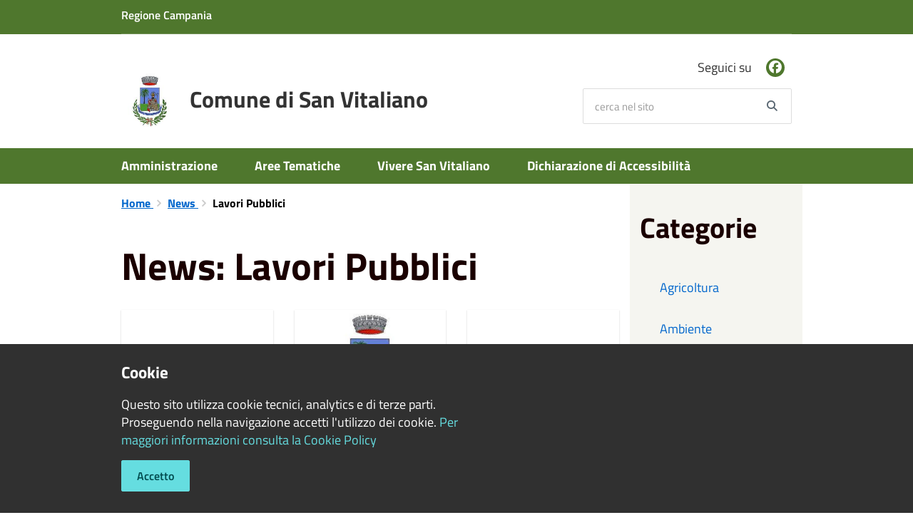

--- FILE ---
content_type: text/html; charset=UTF-8
request_url: https://www.comune.sanvitaliano.na.it/it/news-category/115469
body_size: 79290
content:
<!DOCTYPE html>
<html class="no-js" lang="it">
    <head>
        <meta charset="utf-8">
        <meta name="viewport" content="width=device-width, initial-scale=1">
        <meta http-equiv="X-UA-Compatible" content="IE=edge"/>
        <meta name="csrf-token" content="LZz9rBQzEmd7J4WWLzunc4QZV3hgfvFmcgkA8Q0e">
        <title>News - Comune di San Vitaliano</title>

        <link rel="stylesheet" href="/css/font-comunal/font-comunal.css">

        <!--[if lt IE 9]>
        <script src="/js/respond.min.js"></script>

        <![endif]-->

        <link rel="stylesheet" href="/css/spid-sp-access-button.min.css" />
        <link rel="stylesheet" href="/css/municipium.css?id=72c008831827b4d40943">
        <link rel="stylesheet" href="/css/bootstrap.css?id=e4086050b409b869fdc4">
        <link rel="stylesheet" href="/css/app.css?id=d597eb01951e4ca45f69">

        <link rel="stylesheet" href="/css/leaflet/leaflet.css" crossorigin=""/>
        <link rel="stylesheet" href="/css/ionicons/ionicons.min.css">
        <link rel="stylesheet" href="/css/leaflet/MarkerCluster.css" />
        <link rel="stylesheet" href="/css/leaflet/MarkerCluster.Default.css" />
        <link rel="stylesheet" href="/css/leaflet/Control.Geocoder.css" />

        <!-- Load Esri Leaflet Geocoder from CDN -->
        <link rel="stylesheet" href="/css/leaflet/esri-leaflet-geocoder.css" crossorigin="">

        <style>
        
        #header-sticky {
            background-color: #ffffff;
            color: #333333;
        }
        .header-navbar .dropdown-menu {
            background-color: #b2b2b2;
            border-color: #b2b2b2;
        }

        .languages__item {
            border-color: #ffffff;
            color: #b2b2b2;
        }

        #site-header .socials li a {
            color: #ffffff;
        }

        #site-header .socials li a:hover {
            color: #ffffff;
        }

        #site-header #search #search-input:focus {
            outline: 3px solid #b2b2b2;
        }

        .events-bar {
            background-color: #ffffff;
        }

        .event__detail {
            background-color: #b2b2b2;
        }

        .event--selected {
            background-color: #b2b2b2;
        }

        .event:active, .event:focus, .event:hover {
            background-color: #b2b2b2;
        }

        .insights ul li span span{
            background-color: #ffffff;
        }

        #progressbar .active {
            color: #333333;
        }

        #progressbar li.active:before,
        #progressbar li.active:after {
            background: #333333;
        }

        .progress-bar {
            background-color: #333333;
        }
        
        .funkyradio input:checked ~ label:before,
        .funkyradio input:checked ~ label:before {
            background-color: #333333;
        }

        .funkyradio input:empty ~ label:before,
        .funkyradio input:empty ~ label:before {
            background-color: #333333;
        }

        #msform .action-button {
            background: #333333;
        }

        #msform .action-button:hover,
        #msform .action-button:focus {
            background-color: #333333;
        }

        #msform input:focus,
        #msform textarea:focus {
            border: 1px solid #333333;
        }
        
        .responsive-table thead th {
            background-color: #333333;
            border: 1px solid #333333;
        }

        .responsive-table thead th {
            background-color: #333333;
            border: 1px solid #333333;
        }

        @media (min-width: 480px) {
            .responsive-table tbody th[scope=row] {
                border-left: 1px solid #333333;
                border-bottom: 1px solid #333333;
            }

            .responsive-table tbody td {
                border-left: 1px solid #333333;
                border-bottom: 1px solid #333333;
                border-right: 1px solid #333333;
            }

            .responsive-table tbody td:last-of-type {
                border-right: 1px solid #333333;
            }
        }

        @media (max-width: 767px) {
            .responsive-table tbody th[scope=row] {
                background-color: #333333;
            }
        }

        .page-father-button {
            background-color: #333333;
        }

        .page-father-button:hover {
            background-color: black;
        }

        .page-father-button:focus {
            background-color: black;
        }

        .issue-button {
            background-color: #333333!important;
            border-color: #333333!important;
        }

        .issue-button:hover{
            background-color: black!important;
            border-color: black!important;
        }

        .issue-button:active{
            background-color: black !important;
            border-color: black!important;
        }

        .colored {
            background-color: #eee !important;
            border-color: #eee !important;
            color: black !important;
        }

        .btn-auth:hover {
            background-color: black;
        }

        .responsive-table thead th {
            background-color: #ffffff;
            border: 1px solid #ffffff;
        }

        .responsive-table thead th {
            background-color: #ffffff;
            border: 1px solid #ffffff;
        }

        @media (min-width: 480px) {
            .responsive-table tbody th[scope=row] {
                border-left: 1px solid #ffffff;
                border-bottom: 1px solid #ffffff;
            }

            .responsive-table tbody td {
                border-left: 1px solid #ffffff;
                border-bottom: 1px solid #ffffff;
                border-right: 1px solid #ffffff;
            }

            .responsive-table tbody td:last-of-type {
                border-right: 1px solid #ffffff;
            }
        }

        @media (max-width: 767px) {
            .responsive-table tbody th[scope=row] {
                background-color: #ffffff;
            }
        }
        .navbar-alerts-link-active{
            background-color: #333333;
        }

        .responsive-table thead th {
            background-color: #ffffff;
            border: 1px solid #ffffff;
        }

        .responsive-table thead th {
            background-color: #ffffff;
            border: 1px solid #ffffff;
        }

        @media (min-width: 480px) {
            .responsive-table tbody th[scope=row] {
                border-left: 1px solid #ffffff;
                border-bottom: 1px solid #ffffff;
            }

            .responsive-table tbody td {
                border-left: 1px solid #ffffff;
                border-bottom: 1px solid #ffffff;
                border-right: 1px solid #ffffff;
            }

            .responsive-table tbody td:last-of-type {
                border-right: 1px solid #ffffff;
            }
        }

        @media (max-width: 767px) {
            .responsive-table tbody th[scope=row] {
                background-color: #ffffff;
            }
        }

        .btn-personal {
            background-color: #ffffff!important;
            border-color: #ffffff!important;
            color:  white !important
        }
        .btn-personal:hover {
            background-color: #ffffff!important;
            border-color: #ffffff!important;
            color:  white !important
        }
        .btn-personal:active {
            background-color: #ffffff!important;
            border-color: #ffffff!important;
        }
        .btn-personal:focus {
            background-color: #ffffff!important;
            border-color: #ffffff!important;
            box-shadow: none;
        }
        .btn-personal .rounded-icon {
            fill:  white;
        }
    .home__title {
                color: #4f772d;
            }

            .menu__title--1 {
                border-top-color: #4f772d;
            }

            .insights ul li a i, .insights ul li span i {
                background-color: #4f772d;
            }

            .mobile-menu__content__header {
                background: #4f772d;
            }
            #header-bar {
                background-color: #4f772d;
                color: #FFFFFF;
            }
            .header-navbar {
                background-color: #4f772d;
            }

            #site-header .socials li a {
                background-color: #4f772d;
            }

            #site-header {
                border-bottom: 10px solid #4f772d;
            }

            .events-bar {
                background-color: #4f772d;
            }

            .event__detail {
                background-color: #3f5f24;
            }

            .event--selected {
                background-color: #3f5f24;
            }

            .event:active, .event:focus, .event:hover {
                background-color: #3f5f24;
            }
            .btn-personal {
                background-color: #4f772d!important;
                border-color: #4f772d!important;
                color:  white !important
            }
            .btn-personal:hover {
                background-color: #4f772d!important;
                border-color: #4f772d!important;
                color:  white !important
            }
            .btn-personal:active {
                background-color: #4f772d!important;
                border-color: #4f772d!important;
            }
            .btn-personal:focus {
                background-color: #4f772d!important;
                border-color: #4f772d!important;
                box-shadow: none;
            }
            .btn-personal .rounded-icon {
                fill:  white;
            }
            
        .box--blue {
            background-color: #4f772d;
        }

        .box--blue .box__button {
            background-color: #476b28;
        }

        .foreground-news {
            background-color: #4f772d;
        }

        .box--blue .box__button:hover, .box--blue .box__button:focus, .box--blue .box__button:active {
            background-color: #3f5f24;
        }

        footer #footer-feedback {
            background-color: #4f772d;
        }

        footer #footer-banner {
            background-color: #4f772d;
        }
        
    </style>

        <script src="/js/modernizr.js"></script>
        <meta name="description" content="Sito ufficiale Comune di San Vitaliano">
<meta property="og:title" content="News" />
<meta property="og:locale" content="it_IT" />
<meta property="og:description" content="" />
<meta property="og:type" content="website" />
<meta property="og:url" content="https://www.comune.sanvitaliano.na.it/it/news-category/115469" />
<meta property="og:image" content="https://san-vitaliano-api.municipiumapp.it/system/images/news/image/1/3/3/8/3/9/app_720_960_Scuola.JPG" />



    <link rel="icon" type="image/png" href="https://san-vitaliano-api.municipiumapp.it/s3/150x150/s3/6434/sito/stemma.jpg">
    <link rel="apple-touch-icon" href="https://san-vitaliano-api.municipiumapp.it/s3/150x150/s3/6434/sito/stemma.jpg">

    


<!-- Attenzione a buttare script lato API -->
     
    </head>
    <body>
                <header id="header-sticky" class=" header-white " role="navigation">
    <div id="header-bar">
    <div class="container">
        <div class="row">
            <div class="col-xs-6">
                <div class="header-bar__region">
                                    <a class="a_no_url">
                                                    Regione Campania
                                </a>
                </div>
            </div>
            <div class="col-xs-6" style="display:inline-flex; justify-content: flex-end;">
                                                                            </div>
            <div class="col-xs-12">
                <div class="header-bar__separator">
                </div>
            </div>

        </div>
    </div>
</div>
<script>
const button = document.getElementsByClassName("header-bar__languages__button")[0];
const buttonUser = document.getElementsByClassName("header-bar__user__button")[0];
if(button != null) {
    button.addEventListener('click', function(event){
        event.preventDefault();
        var ul = document.getElementsByClassName("header-bar__languages")[0];
        var open = document.getElementsByClassName("open")[0];
        if(open == null)
            ul.classList.add("open");
        else
            ul.classList.remove("open");
    });
}
if(buttonUser != null) {
    buttonUser.addEventListener('click', function(event){
        event.preventDefault();
        var ul = document.getElementsByClassName("header-bar__user")[0];
        var open = document.getElementsByClassName("open")[0];
        if(open == null)
            ul.classList.add("open");
        else
            ul.classList.remove("open");
    });
}
</script>
    <div id="site-header" class="header-center">
    <div id="site-header-overlay">

    </div>
    <div class="container">
        <div class="row">
            <div class="col-xs-8 col-sm-8 col-md-8 header-center__municipality-container">
                <a href="/" class="municipality" title="Comune di San Vitaliano">
            <span class="municipality__squared">
            <img src="//san-vitaliano-api.municipiumapp.it/s3/150x150/s3/6434/sito/stemma.jpg" alt="logo">
        </span>
    
            <span class="municipality__name">
            <span class="municipality__name__site-name">
                Comune di San Vitaliano
            </span>
        </span>
    </a>
            </div>
            <div class="col-xs-4 header-center__buttons-container">

                <button class="hamburger " type="button" id="menu-open">
                  <span class="hamburger-box">
                    <span class="hamburger-inner">
                        <span class="sr-only">Menù</span>
                    </span>
                  </span>
                </button>

                <button type="button" id="search-open">
                    <span class="fa fa-search" aria-hidden="true"></span><span class="sr-only">site.searc</span>
                </button>
            </div>
            <div class="col-xs-12 col-sm-4 col-md-4" id="site-header-left">

                <div id="header-socials">
                                            <ul class="socials ">
                                    <li>
                    <a href="https://www.facebook.com/PerSanVitaliano/?ref=bookmarks" title="Facebook" target="_blank">
                        <span class="fab fa-facebook"></span>
                    </a>
                </li>
                                                                                                                                                                    </ul>
                        <span id="header-socials__title">
                            Seguici su
                        </span>
                                    </div>


                <form id="search" role="search" method="post" action="https://www.comune.sanvitaliano.na.it/it/search">
                    <input type="hidden" name="_token" value="LZz9rBQzEmd7J4WWLzunc4QZV3hgfvFmcgkA8Q0e">
                    <label id="search-input-label" for="search-input" class="sr-only">cerca nel sito</label>
                    <input
                        type="text"
                        placeholder="cerca nel sito"
                        id="search-input"
                        class="form-control" name="search"
                        value=""
                        title="cerca nel sito"
                    />
                    <button type="submit" id="search-btn" title="cerca nel sito">
                        <span class="fa fa-search">
                            <span class="sr-only">Search</span>
                        </span>
                    </button>
                </form>
            </div>

        </div>
    </div>

</div>
    <div class="header-navbar navbar bs-docs-nav" id="top"  >
    <div class="container">
        <ul class="main-menu" >
                                                <li>
        <a href="https://www.comune.sanvitaliano.na.it/it/menu/110751" class="">
            Amministrazione
        </a>
    </li>
                                                                <li>
        <a href="https://www.comune.sanvitaliano.na.it/it/menu/110754" class="">
            Aree Tematiche
        </a>
    </li>
                                                                <li>
        <a href="https://www.comune.sanvitaliano.na.it/it/menu/110755" class="">
            Vivere San Vitaliano
        </a>
    </li>
                                                                <li>
        <a href="https://www.comune.sanvitaliano.na.it/it/menu/328134" class="">
            Dichiarazione di Accessibilità 
        </a>
    </li>
                                    </ul>
    </div>
</div>
</header>
        <div class="mobile-menu" id="mobile-menu">
    <div class="mobile-menu__overlay">

    </div>
    <div class="mobile-menu__content">
        <div class="mobile-menu__content__header">
            <button class="hamburger hamburger--collapse is-active" type="button" id="menu-close">
                  <span class="hamburger-box">
                    <span class="hamburger-inner">
                        <span class="sr-only">Menù</span>
                    </span>
                    
                  </span>
            </button>
        </div>
        <div class="mobile-menu__content__menu">
            <ul>
                                                            <li>
        <a href="https://www.comune.sanvitaliano.na.it/it/menu/110751" class="">
            Amministrazione
        </a>
    </li>
                                                                                <li>
        <a href="https://www.comune.sanvitaliano.na.it/it/menu/110754" class="">
            Aree Tematiche
        </a>
    </li>
                                                                                <li>
        <a href="https://www.comune.sanvitaliano.na.it/it/menu/110755" class="">
            Vivere San Vitaliano
        </a>
    </li>
                                                                                <li>
        <a href="https://www.comune.sanvitaliano.na.it/it/menu/328134" class="">
            Dichiarazione di Accessibilità 
        </a>
    </li>
                                                                                                </ul>
        </div>

    </div>

</div>

        <main id="main-container" role="main">
                <div class="page">
        <div class="container">
            <div class="row">
                <div class="col-sm-9">
                    <div class="content bg bg--white">


                                                    <ol class="breadcrumb">
    <li>
        <a href="https://www.comune.sanvitaliano.na.it/it">
            Home
        </a>
    </li>
    
    
            <li>
            <a href="https://www.comune.sanvitaliano.na.it/it/news">
                News
            </a>
        </li>
    
    
    
    
    
    
    

    
    
    
                                                
    
    
    
    
                <li class="active">
            Lavori Pubblici
        </li>
                    
        
        
    
            
    
    
    
    
    
    
    
    
        
    
    
    
    
    
    </ol>
                            <div class="content__header content__header--left">
    <h1 class="content__header__title ">
                    News: Lavori Pubblici
        
    </h1>

    

    
    
</div>
<div id="mobile-content-to">

</div>
                        

                        <div>
                            <div class="row">
                                                                                                            <div class="col-sm-4">
                                                                                            <div class="box box--news">
    <a class="image-container" href="https://www.comune.sanvitaliano.na.it/it/news/115469/aperture-estive-giornaliere-ed-orarai-degli-uffici-postali" title="APERTURE ESTIVE GIORNALIERE ED ORARAI DEGLI UFFICI POSTALI ">
        <div class="image-container__content">
            <img src="//san-vitaliano-api.municipiumapp.it/s3/640x480/s3/6434/media/poste.png" class="image-container__content__img" alt="APERTURE ESTIVE GIORNALIERE ED ORARAI DEGLI UFFICI POSTALI ">
        </div>
    </a>
    <span class="box__content">
        <span class="box__content__categories">
            <a href="https://www.comune.sanvitaliano.na.it/it/news-category/115455">Comune</a>, <a href="https://www.comune.sanvitaliano.na.it/it/news-category/115469">Lavori Pubblici</a>
        </span>
        <a class="box__content__title" href="https://www.comune.sanvitaliano.na.it/it/news/115469/aperture-estive-giornaliere-ed-orarai-degli-uffici-postali">
            APERTURE ESTIVE GIORNALIERE ED ORARAI DEGLI UFFICI POSTALI 
        </a>
                    <span class="box__content__excerpt">
                Informiamo la cittadinanza che nel periodo che va dal 19 luglio al 23 agosto, nei giorni 19,26 luglio - 9,14,16,23 agosto l'ufficio postale di sanvita...
            </span>
                <span class="box__content__date" data-target="1752133247">
            10 luglio 2025
        </span>
    </span>
</div>
                                                                                    </div>
                                                                            <div class="col-sm-4">
                                                                                            <div class="box box--news">
    <a class="image-container" href="https://www.comune.sanvitaliano.na.it/it/news/115469/avviso-manifestazione-di-interesse-progettazione-nuova-mensa-scolastica-di-via-green" title="AVVISO MANIFESTAZIONE DI INTERESSE PROGETTAZIONE NUOVA MENSA SCOLASTICA DI VIA GREEN">
        <div class="image-container__content">
            <img src="//san-vitaliano-api.municipiumapp.it/s3/640x480/s3/6434/media/municipium/logo.jpg" class="image-container__content__img" alt="AVVISO MANIFESTAZIONE DI INTERESSE PROGETTAZIONE NUOVA MENSA SCOLASTICA DI VIA GREEN">
        </div>
    </a>
    <span class="box__content">
        <span class="box__content__categories">
            <a href="https://www.comune.sanvitaliano.na.it/it/news-category/115469">Lavori Pubblici</a>
        </span>
        <a class="box__content__title" href="https://www.comune.sanvitaliano.na.it/it/news/115469/avviso-manifestazione-di-interesse-progettazione-nuova-mensa-scolastica-di-via-green">
            AVVISO MANIFESTAZIONE DI INTERESSE PROGETTAZIONE NUOVA MENSA SCOLASTICA DI VIA GREEN
        </a>
                    <span class="box__content__excerpt">
                MANIFESTAZIONE DI INTERESSE PER LA REDAZIONE DI UN PROGETTO DI FATTIBILITA' TECNICO-ECONOMICA E RELATIVO PROGETTO ESECUTIVO INERENTE ALLA REALIZZAZION...
            </span>
                <span class="box__content__date" data-target="1735308625">
            27 dicembre 2024
        </span>
    </span>
</div>
                                                                                    </div>
                                                                            <div class="col-sm-4">
                                                                                            <div class="box box--news">
    <a class="image-container" href="https://www.comune.sanvitaliano.na.it/it/news/115469/piano-nazionale-di-ripresa-e-resilienza-pnrr-missione-5-componente-2-investimento-2-2-piani-urbani-integrati" title="Piano Nazionale di Ripresa e Resilienza (PNRR) Missione 5, Componente 2, Investimento 2.2 Piani Urbani Integrati">
        <div class="image-container__content">
            <img src="//san-vitaliano-api.municipiumapp.it/s3/640x480/s3/6434/media/loghi.jpg" class="image-container__content__img" alt="Piano Nazionale di Ripresa e Resilienza (PNRR) Missione 5, Componente 2, Investimento 2.2 Piani Urbani Integrati">
        </div>
    </a>
    <span class="box__content">
        <span class="box__content__categories">
            <a href="https://www.comune.sanvitaliano.na.it/it/news-category/115469">Lavori Pubblici</a>
        </span>
        <a class="box__content__title" href="https://www.comune.sanvitaliano.na.it/it/news/115469/piano-nazionale-di-ripresa-e-resilienza-pnrr-missione-5-componente-2-investimento-2-2-piani-urbani-integrati">
            Piano Nazionale di Ripresa e Resilienza (PNRR) Missione 5, Componente 2, Investimento 2.2 Piani Urbani Integrati
        </a>
                    <span class="box__content__excerpt">
                
 
Piano Nazionale di Ripresa e Resilienza (PNRR)
Missione 5, Componente 2, Investimento 2.2
Piani Urbani Integrati

&ldquo;BOCCIODROMO FRASCATOLI&rdq...
            </span>
                <span class="box__content__date" data-target="1713167359">
            15 aprile 2024
        </span>
    </span>
</div>
                                                                                    </div>
                                                                            <div class="col-sm-4">
                                                                                            <div class="box box--news">
    <a class="image-container" href="https://www.comune.sanvitaliano.na.it/it/news/115469/piano-triennale-opere-pubbliche-2023-2025" title="Piano triennale opere pubbliche 2023-2025">
        <div class="image-container__content">
            <img src="//san-vitaliano-api.municipiumapp.it/s3/640x480/s3/6434/sito/stemma.jpg" class="image-container__content__img" alt="Piano triennale opere pubbliche 2023-2025">
        </div>
    </a>
    <span class="box__content">
        <span class="box__content__categories">
            <a href="https://www.comune.sanvitaliano.na.it/it/news-category/115469">Lavori Pubblici</a>, <a href="https://www.comune.sanvitaliano.na.it/it/news-category/115466">Politica</a>
        </span>
        <a class="box__content__title" href="https://www.comune.sanvitaliano.na.it/it/news/115469/piano-triennale-opere-pubbliche-2023-2025">
            Piano triennale opere pubbliche 2023-2025
        </a>
                    <span class="box__content__excerpt">
                In data 11 aprile 2023, l'Amministrazione comunale di San Vitaliano ha approvato il piano triennale delle Opere Pubbliche. ...
            </span>
                <span class="box__content__date" data-target="1682063329">
            21 aprile 2023
        </span>
    </span>
</div>
                                                                                    </div>
                                                                            <div class="col-sm-4">
                                                                                            <div class="box box--news">
    <a class="image-container" href="https://www.comune.sanvitaliano.na.it/it/news/115469/pulizia-rete-fognaria-e-caditoie-nel-territorio-comunale" title="Pulizia rete fognaria e caditoie nel territorio comunale">
        <div class="image-container__content">
            <img src="//san-vitaliano-api.municipiumapp.it/s3/640x480/s3/6434/media/caditoie.jfif" class="image-container__content__img" alt="Pulizia rete fognaria e caditoie nel territorio comunale">
        </div>
    </a>
    <span class="box__content">
        <span class="box__content__categories">
            <a href="https://www.comune.sanvitaliano.na.it/it/news-category/115470">Ecologia</a>, <a href="https://www.comune.sanvitaliano.na.it/it/news-category/115469">Lavori Pubblici</a>
        </span>
        <a class="box__content__title" href="https://www.comune.sanvitaliano.na.it/it/news/115469/pulizia-rete-fognaria-e-caditoie-nel-territorio-comunale">
            Pulizia rete fognaria e caditoie nel territorio comunale
        </a>
                    <span class="box__content__excerpt">
                L'Amministrazione comunale unitamente all'Ente Idrico Campano (E.I.C.) e la G.O.R.I. S.p.A. st&agrave; realizzando, nel centro storico del paese, inte...
            </span>
                <span class="box__content__date" data-target="1679574246">
            23 marzo 2023
        </span>
    </span>
</div>
                                                                                    </div>
                                                                            <div class="col-sm-4">
                                                                                            <div class="box box--news">
    <a class="image-container" href="https://www.comune.sanvitaliano.na.it/it/news/115469/chiusura-degli-uffici-comunali-ubicati-al-i-piano" title="Chiusura degli Uffici comunali ubicati al I piano">
        <div class="image-container__content">
            <img src="//san-vitaliano-api.municipiumapp.it/s3/640x480/s3/6434/sito/stemma.jpg" class="image-container__content__img" alt="Chiusura degli Uffici comunali ubicati al I piano">
        </div>
    </a>
    <span class="box__content">
        <span class="box__content__categories">
            <a href="https://www.comune.sanvitaliano.na.it/it/news-category/115469">Lavori Pubblici</a>, <a href="https://www.comune.sanvitaliano.na.it/it/news-category/115446">Servizi</a>
        </span>
        <a class="box__content__title" href="https://www.comune.sanvitaliano.na.it/it/news/115469/chiusura-degli-uffici-comunali-ubicati-al-i-piano">
            Chiusura degli Uffici comunali ubicati al I piano
        </a>
                    <span class="box__content__excerpt">
                ...
            </span>
                <span class="box__content__date" data-target="1662643355">
            8 settembre 2022
        </span>
    </span>
</div>
                                                                                    </div>
                                                                            <div class="col-sm-4">
                                                                                            <div class="box box--news">
    <a class="image-container" href="https://www.comune.sanvitaliano.na.it/it/news/115469/inaugurazione-cippus-dedicato-a-san-vitaliano" title="Inaugurazione Cippus dedicato a San Vitaliano">
        <div class="image-container__content">
            <img src="//san-vitaliano-api.municipiumapp.it/s3/640x480/s3/6434/media/whatsapp-image-2022-06-29-at-10-21-11-1.jpeg" class="image-container__content__img" alt="Inaugurazione Cippus dedicato a San Vitaliano">
        </div>
    </a>
    <span class="box__content">
        <span class="box__content__categories">
            <a href="https://www.comune.sanvitaliano.na.it/it/news-category/115469">Lavori Pubblici</a>
        </span>
        <a class="box__content__title" href="https://www.comune.sanvitaliano.na.it/it/news/115469/inaugurazione-cippus-dedicato-a-san-vitaliano">
            Inaugurazione Cippus dedicato a San Vitaliano
        </a>
                    <span class="box__content__excerpt">
                Il Sindaco e l'Assessore ai Lavori Pubblici del Comune di San Vitaliano, invitano la cittadinanza per l'inaugurazione del "Cippus" dedicato al nostro ...
            </span>
                <span class="box__content__date" data-target="1656933261">
            4 luglio 2022
        </span>
    </span>
</div>
                                                                                    </div>
                                                                            <div class="col-sm-4">
                                                                                            <div class="box box--news">
    <a class="image-container" href="https://www.comune.sanvitaliano.na.it/it/news/115469/avvenuta-pubblicazione-sul-bur-campania-del-pua-c2-d-22-03-2022" title="Avvenuta pubblicazione sul BUR Campania del PUA C2 - D">
        <div class="image-container__content">
            <img src="//san-vitaliano-api.municipiumapp.it/s3/640x480/s3/6434/sito/stemma.jpg" class="image-container__content__img" alt="Avvenuta pubblicazione sul BUR Campania del PUA C2 - D">
        </div>
    </a>
    <span class="box__content">
        <span class="box__content__categories">
            <a href="https://www.comune.sanvitaliano.na.it/it/news-category/115469">Lavori Pubblici</a>, <a href="https://www.comune.sanvitaliano.na.it/it/news-category/115466">Politica</a>, <a href="https://www.comune.sanvitaliano.na.it/it/news-category/115468">Urbanistica</a>
        </span>
        <a class="box__content__title" href="https://www.comune.sanvitaliano.na.it/it/news/115469/avvenuta-pubblicazione-sul-bur-campania-del-pua-c2-d-22-03-2022">
            Avvenuta pubblicazione sul BUR Campania del PUA C2 - D
        </a>
                    <span class="box__content__excerpt">
                
 
 
Altro importante tassello per lo sviluppo del territorio sanvitalianese. E' stato pubblicato sul BUR Campania il PUA C2 - D...
            </span>
                <span class="box__content__date" data-target="1647342938">
            15 marzo 2022
        </span>
    </span>
</div>
                                                                                    </div>
                                                                            <div class="col-sm-4">
                                                                                            <div class="box box--news">
    <a class="image-container" href="https://www.comune.sanvitaliano.na.it/it/news/115469/avvenuta-pubblicazione-sul-bur-campania-adozione-pua-d31" title="Avvenuta pubblicazione sul BUR Campania adozione PUA D31">
        <div class="image-container__content">
            <img src="//san-vitaliano-api.municipiumapp.it/s3/640x480/s3/6434/sito/stemma.jpg" class="image-container__content__img" alt="Avvenuta pubblicazione sul BUR Campania adozione PUA D31">
        </div>
    </a>
    <span class="box__content">
        <span class="box__content__categories">
            <a href="https://www.comune.sanvitaliano.na.it/it/news-category/115469">Lavori Pubblici</a>, <a href="https://www.comune.sanvitaliano.na.it/it/news-category/115466">Politica</a>, <a href="https://www.comune.sanvitaliano.na.it/it/news-category/115468">Urbanistica</a>
        </span>
        <a class="box__content__title" href="https://www.comune.sanvitaliano.na.it/it/news/115469/avvenuta-pubblicazione-sul-bur-campania-adozione-pua-d31">
            Avvenuta pubblicazione sul BUR Campania adozione PUA D31
        </a>
                    <span class="box__content__excerpt">
                ...
            </span>
                <span class="box__content__date" data-target="1646218432">
            2 marzo 2022
        </span>
    </span>
</div>
                                                                                    </div>
                                                                            <div class="col-sm-4">
                                                                                            <div class="box box--news">
    <a class="image-container" href="https://www.comune.sanvitaliano.na.it/it/news/115469/approvazione-variante-al-puc-delibera-di-consiglio-comunale-n-2-2022" title="Approvazione variante al PUC delibera di Consiglio comunale n. 2/2022">
        <div class="image-container__content">
            <img src="//san-vitaliano-api.municipiumapp.it/s3/640x480/s3/6434/sito/stemma.jpg" class="image-container__content__img" alt="Approvazione variante al PUC delibera di Consiglio comunale n. 2/2022">
        </div>
    </a>
    <span class="box__content">
        <span class="box__content__categories">
            <a href="https://www.comune.sanvitaliano.na.it/it/news-category/115469">Lavori Pubblici</a>, <a href="https://www.comune.sanvitaliano.na.it/it/news-category/115466">Politica</a>, <a href="https://www.comune.sanvitaliano.na.it/it/news-category/115468">Urbanistica</a>
        </span>
        <a class="box__content__title" href="https://www.comune.sanvitaliano.na.it/it/news/115469/approvazione-variante-al-puc-delibera-di-consiglio-comunale-n-2-2022">
            Approvazione variante al PUC delibera di Consiglio comunale n. 2/2022
        </a>
                    <span class="box__content__excerpt">
                ...
            </span>
                <span class="box__content__date" data-target="1646216509">
            2 marzo 2022
        </span>
    </span>
</div>
                                                                                    </div>
                                                                            <div class="col-sm-4">
                                                                                            <div class="box box--news">
    <a class="image-container" href="https://www.comune.sanvitaliano.na.it/it/news/115469/dalla-terra-dei-fuochi-a-giardino-d-europa" title=" “Dalla Terra dei fuochi a giardino d&#039;Europa&quot;">
        <div class="image-container__content">
            <img src="//san-vitaliano-api.municipiumapp.it/s3/640x480/s3/6434/media/carfagna.jpg" class="image-container__content__img" alt=" “Dalla Terra dei fuochi a giardino d&#039;Europa&quot;">
        </div>
    </a>
    <span class="box__content">
        <span class="box__content__categories">
            <a href="https://www.comune.sanvitaliano.na.it/it/news-category/115469">Lavori Pubblici</a>, <a href="https://www.comune.sanvitaliano.na.it/it/news-category/115466">Politica</a>, <a href="https://www.comune.sanvitaliano.na.it/it/news-category/115474">Salute e Sicurezza Pubblica</a>
        </span>
        <a class="box__content__title" href="https://www.comune.sanvitaliano.na.it/it/news/115469/dalla-terra-dei-fuochi-a-giardino-d-europa">
             “Dalla Terra dei fuochi a giardino d&#039;Europa&quot;
        </a>
                    <span class="box__content__excerpt">
                Un altro obiettivo è stato raggiunto! L'Amministrazione Raimo, in sinergia con l'on. Mara Carfagna titolare del dicastero "per il Sud e la Coesione te...
            </span>
                <span class="box__content__date" data-target="1645958516">
            27 febbraio 2022
        </span>
    </span>
</div>
                                                                                    </div>
                                                                            <div class="col-sm-4">
                                                                                            <div class="box box--news">
    <a class="image-container" href="https://www.comune.sanvitaliano.na.it/it/news/115469/lavori-di-riqualificazione-piazza-bachelet" title="Lavori di riqualificazione piazza Bachelet ">
        <div class="image-container__content">
            <img src="//san-vitaliano-api.municipiumapp.it/s3/640x480/s3/6434/media/lavori-in-corso_4.JPG" class="image-container__content__img" alt="Lavori di riqualificazione piazza Bachelet ">
        </div>
    </a>
    <span class="box__content">
        <span class="box__content__categories">
            <a href="https://www.comune.sanvitaliano.na.it/it/news-category/115469">Lavori Pubblici</a>
        </span>
        <a class="box__content__title" href="https://www.comune.sanvitaliano.na.it/it/news/115469/lavori-di-riqualificazione-piazza-bachelet">
            Lavori di riqualificazione piazza Bachelet 
        </a>
                    <span class="box__content__excerpt">
                📢 Stamane hanno preso il via i lavori di riqualificazione del piazzale antistante il Liceo Colombo e la scuola dell'infanzia. Il piazzale, denominato ...
            </span>
                <span class="box__content__date" data-target="1632157496">
            20 settembre 2021
        </span>
    </span>
</div>
                                                                                    </div>
                                                                            <div class="col-sm-4">
                                                                                            <div class="box box--news">
    <a class="image-container" href="https://www.comune.sanvitaliano.na.it/it/news/115469/lavori-di-riqualificazione-e-messa-in-sicurezza-pia-2021" title="Lavori di riqualificazione e messa in sicurezza piazzale antistante plesso scolastico via Appia e tratto viabilità via Appia e via Risorgimento” – Richiesta offerta economica ">
        <div class="image-container__content">
            <img src="//san-vitaliano-api.municipiumapp.it/system/images/news/image/6/1/9/2/2/4/site_640_480_limit_casacomunale.jpg" class="image-container__content__img" alt="Lavori di riqualificazione e messa in sicurezza piazzale antistante plesso scolastico via Appia e tratto viabilità via Appia e via Risorgimento” – Richiesta offerta economica ">
        </div>
    </a>
    <span class="box__content">
        <span class="box__content__categories">
            <a href="https://www.comune.sanvitaliano.na.it/it/news-category/115469">Lavori Pubblici</a>
        </span>
        <a class="box__content__title" href="https://www.comune.sanvitaliano.na.it/it/news/115469/lavori-di-riqualificazione-e-messa-in-sicurezza-pia-2021">
            Lavori di riqualificazione e messa in sicurezza piazzale antistante plesso scolastico via Appia e tratto viabilità via Appia e via Risorgimento” – Richiesta offerta economica 
        </a>
                    <span class="box__content__excerpt">
                LAVORI DI RIQUALIFICAZIONE E MESSA IN SICUREZZA PIAZZALE ANTISTANTE PLESSO SCOLASTICO VIA APPIA E TRATTO VIABILIT&Agrave; VIA APPIA-VIA RISORGIMENTO&r...
            </span>
                <span class="box__content__date" data-target="1621354560">
            18 maggio 2021
        </span>
    </span>
</div>
                                                                                    </div>
                                                                            <div class="col-sm-4">
                                                                                            <div class="box box--news">
    <a class="image-container" href="https://www.comune.sanvitaliano.na.it/it/news/115469/istituzione-e-tenuta-dell-elenco-degli-operatori-ec-2021" title="Istituzione e tenuta dell&#039;Elenco degli operatori economici per affidamento dei servizi attinenti all&#039;architettura e l&#039;ingegneria e altri servizi tecnici di importo inferiore a 100.000,00 € del Comune ">
        <div class="image-container__content">
            <img src="//san-vitaliano-api.municipiumapp.it/system/images/news/image/2/1/7/4/5/5/site_640_480_limit_elenco.jpg" class="image-container__content__img" alt="Istituzione e tenuta dell&#039;Elenco degli operatori economici per affidamento dei servizi attinenti all&#039;architettura e l&#039;ingegneria e altri servizi tecnici di importo inferiore a 100.000,00 € del Comune ">
        </div>
    </a>
    <span class="box__content">
        <span class="box__content__categories">
            <a href="https://www.comune.sanvitaliano.na.it/it/news-category/115469">Lavori Pubblici</a>
        </span>
        <a class="box__content__title" href="https://www.comune.sanvitaliano.na.it/it/news/115469/istituzione-e-tenuta-dell-elenco-degli-operatori-ec-2021">
            Istituzione e tenuta dell&#039;Elenco degli operatori economici per affidamento dei servizi attinenti all&#039;architettura e l&#039;ingegneria e altri servizi tecnici di importo inferiore a 100.000,00 € del Comune 
        </a>
                    <span class="box__content__excerpt">
                Istituzione e tenuta dell&#39;Elenco degli operatori economici per affidamento dei servizi attinenti all&#39;architettura e l&#39;ingegneria e altri s...
            </span>
                <span class="box__content__date" data-target="1591269060">
            4 giugno 2020
        </span>
    </span>
</div>
                                                                                    </div>
                                                                            <div class="col-sm-4">
                                                                                            <div class="box box--news">
    <a class="image-container" href="https://www.comune.sanvitaliano.na.it/it/news/115469/riqualificazione-plessi-scolastici-e-area-sportiva-" title="Riqualificazione plessi scolastici  e area sportiva  via N. Green">
        <div class="image-container__content">
            <img src="//san-vitaliano-api.municipiumapp.it/system/images/news/image/1/3/3/8/3/9/site_640_480_limit_Scuola.JPG" class="image-container__content__img" alt="Riqualificazione plessi scolastici  e area sportiva  via N. Green">
        </div>
    </a>
    <span class="box__content">
        <span class="box__content__categories">
            <a href="https://www.comune.sanvitaliano.na.it/it/news-category/115469">Lavori Pubblici</a>
        </span>
        <a class="box__content__title" href="https://www.comune.sanvitaliano.na.it/it/news/115469/riqualificazione-plessi-scolastici-e-area-sportiva-">
            Riqualificazione plessi scolastici  e area sportiva  via N. Green
        </a>
                    <span class="box__content__excerpt">
                I progetti, redatti e voluti dalla Amministrazione Raimo, sono stati accolti dalla Citt&agrave; Metropolitana e verranno, a breve, finanziati. Al Comu...
            </span>
                <span class="box__content__date" data-target="1573578360">
            12 novembre 2019
        </span>
    </span>
</div>
                                                                                    </div>
                                                                        <div class="col-xs-12 text-center">
                                        <ul class="pagination" role="navigation">
        
                    <li class="disabled" aria-disabled="true" aria-label="&laquo; Precedente">
                <span aria-hidden="true">&lsaquo;</span>
            </li>
        
        
                    
            
            
                                                                        <li class="active" aria-current="page"><span class="colored">1</span></li>
                                                                                <li><a href="https://www.comune.sanvitaliano.na.it/it/news-category/115469?page=2">2</a></li>
                                                        
        
                    <li>
                <a href="https://www.comune.sanvitaliano.na.it/it/news-category/115469?page=2" rel="next" aria-label="Successiva &raquo;">&rsaquo;</a>
            </li>
            </ul>

                                    </div>
                                                            </div>
                        </div>

                    </div>
                </div>
                <div class="col-sm-3 sidebar">
                    <div class="sidebar-block sidebar-block--padded sidebar-block--grey">
    <div class="h2 sidebar-block__title">
        Categorie
    </div>

    <ul class="sidebar-block__list">
                                                                <a href="https://www.comune.sanvitaliano.na.it/it/news-category/115464" class="sidebar-block__link">
                        Agricoltura                     </a>
                            </li>
                                                                <a href="https://www.comune.sanvitaliano.na.it/it/news-category/115463" class="sidebar-block__link">
                        Ambiente                     </a>
                            </li>
                                                                <a href="https://www.comune.sanvitaliano.na.it/it/news-category/115460" class="sidebar-block__link">
                        Anagrafe                     </a>
                            </li>
                                                                <a href="https://www.comune.sanvitaliano.na.it/it/news-category/115476" class="sidebar-block__link">
                        Anniversari - Commemorazioni                     </a>
                            </li>
                                                                <a href="https://www.comune.sanvitaliano.na.it/it/news-category/115450" class="sidebar-block__link">
                        Artigianato - Industrie - Attività produttive                     </a>
                            </li>
                                                                <a href="https://www.comune.sanvitaliano.na.it/it/news-category/115473" class="sidebar-block__link">
                        Associazioni del territorio                     </a>
                            </li>
                                                                <a href="https://www.comune.sanvitaliano.na.it/it/news-category/115449" class="sidebar-block__link">
                        Commercio                     </a>
                            </li>
                                                                <a href="https://www.comune.sanvitaliano.na.it/it/news-category/115455" class="sidebar-block__link">
                        Comune                     </a>
                            </li>
                                                                <a href="https://www.comune.sanvitaliano.na.it/it/news-category/115479" class="sidebar-block__link">
                        Concorsi                     </a>
                            </li>
                                                                <a href="https://www.comune.sanvitaliano.na.it/it/news-category/115472" class="sidebar-block__link">
                        Corsi di Formazione                      </a>
                            </li>
                                                                <a href="https://www.comune.sanvitaliano.na.it/it/news-category/115443" class="sidebar-block__link">
                        Cultura                     </a>
                            </li>
                                                                <a href="https://www.comune.sanvitaliano.na.it/it/news-category/115470" class="sidebar-block__link">
                        Ecologia                     </a>
                            </li>
                                                                <a href="https://www.comune.sanvitaliano.na.it/it/news-category/115448" class="sidebar-block__link">
                        Economia                     </a>
                            </li>
                                                                <a href="https://www.comune.sanvitaliano.na.it/it/news-category/115454" class="sidebar-block__link">
                        Edilizia                     </a>
                            </li>
                                                                <a href="https://www.comune.sanvitaliano.na.it/it/news-category/115478" class="sidebar-block__link">
                        Edilizia Residenziale Pubblica                      </a>
                            </li>
                                                                <a href="https://www.comune.sanvitaliano.na.it/it/news-category/115477" class="sidebar-block__link">
                        Elezioni 2020                     </a>
                            </li>
                                                                <a href="https://www.comune.sanvitaliano.na.it/it/news-category/115457" class="sidebar-block__link">
                        Emergenza                     </a>
                            </li>
                                                                <a href="https://www.comune.sanvitaliano.na.it/it/news-category/144766" class="sidebar-block__link">
                        Europee 2024                     </a>
                            </li>
                                                                <a href="https://www.comune.sanvitaliano.na.it/it/news-category/115459" class="sidebar-block__link">
                        Eventi Associativi con il Patrocinio del Comune                     </a>
                            </li>
                                                                <a href="https://www.comune.sanvitaliano.na.it/it/news-category/126552" class="sidebar-block__link">
                        Gare e Appalti                     </a>
                            </li>
                                                                <a href="https://www.comune.sanvitaliano.na.it/it/news-category/143727" class="sidebar-block__link">
                        Iniziative popolari - Referendum                     </a>
                            </li>
                                            <span class="sidebar-block__active">Lavori Pubblici </span>
                            </li>
                                                                <a href="https://www.comune.sanvitaliano.na.it/it/news-category/115445" class="sidebar-block__link">
                        Mobilità                     </a>
                            </li>
                                                                <a href="https://www.comune.sanvitaliano.na.it/it/news-category/115475" class="sidebar-block__link">
                        Necrologi                      </a>
                            </li>
                                                                <a href="https://www.comune.sanvitaliano.na.it/it/news-category/115465" class="sidebar-block__link">
                        Pari opportunità                     </a>
                            </li>
                                                                <a href="https://www.comune.sanvitaliano.na.it/it/news-category/115466" class="sidebar-block__link">
                        Politica                     </a>
                            </li>
                                                                <a href="https://www.comune.sanvitaliano.na.it/it/news-category/134024" class="sidebar-block__link">
                        Politiche 2022                     </a>
                            </li>
                                                                <a href="https://www.comune.sanvitaliano.na.it/it/news-category/115456" class="sidebar-block__link">
                        Politiche del Personale comunale                     </a>
                            </li>
                                                                <a href="https://www.comune.sanvitaliano.na.it/it/news-category/115458" class="sidebar-block__link">
                        Politiche Giovanili                     </a>
                            </li>
                                                                <a href="https://www.comune.sanvitaliano.na.it/it/news-category/115467" class="sidebar-block__link">
                        Protezione Civile                     </a>
                            </li>
                                                                <a href="https://www.comune.sanvitaliano.na.it/it/news-category/115471" class="sidebar-block__link">
                        Pubblica Istruzione                     </a>
                            </li>
                                                                <a href="https://www.comune.sanvitaliano.na.it/it/news-category/132907" class="sidebar-block__link">
                        Referendum 2022                     </a>
                            </li>
                                                                <a href="https://www.comune.sanvitaliano.na.it/it/news-category/115474" class="sidebar-block__link">
                        Salute e Sicurezza Pubblica                     </a>
                            </li>
                                                                <a href="https://www.comune.sanvitaliano.na.it/it/news-category/115452" class="sidebar-block__link">
                        Scuola                     </a>
                            </li>
                                                                <a href="https://www.comune.sanvitaliano.na.it/it/news-category/115446" class="sidebar-block__link">
                        Servizi                     </a>
                            </li>
                                                                <a href="https://www.comune.sanvitaliano.na.it/it/news-category/115461" class="sidebar-block__link">
                        Sociale                     </a>
                            </li>
                                                                <a href="https://www.comune.sanvitaliano.na.it/it/news-category/115451" class="sidebar-block__link">
                        Sport                     </a>
                            </li>
                                                                <a href="https://www.comune.sanvitaliano.na.it/it/news-category/115481" class="sidebar-block__link">
                        Statistiche                      </a>
                            </li>
                                                                <a href="https://www.comune.sanvitaliano.na.it/it/news-category/115480" class="sidebar-block__link">
                        Trasparenza - Anticorruzione                     </a>
                            </li>
                                                                <a href="https://www.comune.sanvitaliano.na.it/it/news-category/115462" class="sidebar-block__link">
                        Tributi                     </a>
                            </li>
                                                                <a href="https://www.comune.sanvitaliano.na.it/it/news-category/115447" class="sidebar-block__link">
                        Turismo                     </a>
                            </li>
                                                                <a href="https://www.comune.sanvitaliano.na.it/it/news-category/125015" class="sidebar-block__link">
                        Ufficio Censimento                     </a>
                            </li>
                                                                <a href="https://www.comune.sanvitaliano.na.it/it/news-category/123827" class="sidebar-block__link">
                        Ufficio Elettorale                      </a>
                            </li>
                                                                <a href="https://www.comune.sanvitaliano.na.it/it/news-category/115453" class="sidebar-block__link">
                        Università                     </a>
                            </li>
                                                                <a href="https://www.comune.sanvitaliano.na.it/it/news-category/115468" class="sidebar-block__link">
                        Urbanistica                     </a>
                            </li>
                                                                <a href="https://www.comune.sanvitaliano.na.it/it/news-category/115444" class="sidebar-block__link">
                        Viabilità                     </a>
                            </li>
            </ul>
</div>
                </div>
            </div>
        </div>
    </div>
        </main>

        <footer>

    
        <div id="footer-contacts">
        <div class="container">
            <div class="row">
                <div class="col-xs-12">
                    <a href="/" class="municipality" title="Comune di San Vitaliano">
            <span class="municipality__squared">
            <img src="//san-vitaliano-api.municipiumapp.it/s3/150x150/s3/6434/sito/stemma.jpg" alt="logo">
        </span>
    
            <span class="municipality__name">
            <span class="municipality__name__site-name">
                Comune di San Vitaliano
            </span>
        </span>
    </a>
                </div>
            </div>
        </div>
                                    <div class="container">
                    <div class="row">
                                                    <div class="col-xs-12 col-md-9">
                                <div class="footer-contacts-title">
    Recapiti e contatti
</div>
<div class="container-fluid">
    <div class="row">
        <div class="col-sm-6 col-md-7">
            <div class="footer-contacts-content">
                                    <span class="adr">
                                            <span class="street-address">Piazza Leonardo da Vinci - 80030 San Vitaliano (NA)</span>
                                        </span>
                                                    <div>
                        <span>Codice Fiscale:</span>
                        84003850637
                    </div>
                                                    <div>
                        <span>P.Iva:</span>
                        01549351219
                    </div>
                                            </div>
        </div>
        <div class="col-sm-6 col-md-5">

            <div class="footer-contacts-content">
                                    <div>
                        <span class="tel"><span class="type">Telefono:</span> 081-8445521</span>
                    </div>
                                                                    <div>
                        <span>Email:</span>
                        <a href="mailto:protocollo@comune.sanvitaliano.na.it">protocollo@comune.sanvitaliano.na.it</a>
                    </div>
                                                    <div>
                        <span>Pec:</span>
                        <a href="mailto:protocollo.comunesanvitaliano@pec.it">protocollo.comunesanvitaliano@pec.it</a>
                    </div>
                                            </div>
        </div>
    </div>
</div>
                            </div>
                            <div class="col-xs-12 col-md-3">
                                <div class="footer-contacts-title footer-contacts-title-last">
    Seguici su
</div>
<div class="container-fluid">
    <div class="row">
        <div class="col-xs-12">
            <div class="footer-contacts-content">
                <ul class="socials socials--blue">
                                    <li>
                    <a href="https://www.facebook.com/PerSanVitaliano/?ref=bookmarks" title="Facebook" target="_blank">
                        <span class="fab fa-facebook"></span>
                    </a>
                </li>
                                                                                                                                                                    </ul>
            </div>
        </div>
    </div>
</div>
                            </div>
                                            </div>
                </div>
                    
        <div class="container">
            <div class="row">
                <div class="col-xs-12">
                    <div class="footer-separator"></div>
                </div>
            </div>
        </div>
    </div>

    <div id="footer-bottom">
        <div class="container">
            <div class="row">
                <div class="col-xs-12 col-md-6">
                    <ul id="footer-menu">
    <li class="">
        <a href="https://www.comune.sanvitaliano.na.it/it/feeds" title="Feed Rss">
            <span class="fa fa-rss"></span>
        </a>
    </li>
    <li class="">
        <a href="https://www.comune.sanvitaliano.na.it/it/accessibility">
            Accessibilità
        </a>
    </li>

    <li class="">
        <a href="https://www.comune.sanvitaliano.na.it/it/privacy">
            Privacy
        </a>
    </li>
    <li class="">
        <a href="https://www.comune.sanvitaliano.na.it/it/cookie">
            Cookie
        </a>
    </li>
    <li class="">
        <a href="https://www.comune.sanvitaliano.na.it/it/sitemap">
            Mappa del sito
        </a>
    </li>
    </ul>
                </div>
                <div class="col-xs-12 col-md-6">
                    <div id="footer-copy">
                                                                                    Copyright © 2026 • Comune di San Vitaliano • Powered by <a href="http://www.municipiumapp.it">Municipium</a> • <a href=https://cloud.municipiumapp.it/admin>Accesso redazione</a>
                                                                        </div>
                </div>
            </div>
        </div>
    </div>

</footer>

<div id="cookie">
            <div class="container">
                <div class="row">
                    <div class="col-xs-12 col-sm-7">
                        <div id="cookie__title">
                            Cookie
                        </div>
                        <div id="cookie__text">
                            
                            Questo sito utilizza cookie tecnici, analytics e di terze parti.  Proseguendo nella navigazione accetti l'utilizzo dei cookie. <a href="https://www.comune.sanvitaliano.na.it/it/cookie">Per maggiori informazioni consulta la Cookie Policy</a>
                        </div>
                        <div id="cookie__buttons">
                            
                            <a href="#" id="cookie-accept">Accetto</a>
                        </div>
                    </div>
                </div>
            </div>
        </div>
    
        <a href="#" title="torna all'inizio dei contenuti" id="scroll-top" class="hidden-xs hidden-sm hidden-md">
            <span class="fa fa-angle-up" aria-hidden="true"></span>
            
        </a>

        
        <script src="/js/vendor.js?id=625b1ead45e009f6111a"></script>
        <script src="/js/all.js?id=efdeb836a46c5dc28958"></script>
        <script src="/js/spid-sp-access-button.min.js"></script>

        <script src="/js/multiselect.js?id=906e7aae07659fde699c"></script>


        <script src="/js/leaflet/leaflet.js" crossorigin=""></script>

        <script src="/js/leaflet/leaflet.markercluster-src.js"></script>
        <script src="/js/leaflet/Control.Geocoder.js"></script>

        <!-- Load Esri Leaflet from CDN -->
        <script src="/js/leaflet/esri-leaflet.js" crossorigin=""></script>

        <!-- Load Esri Leaflet Geocoder from CDN -->
        <script src="/js/leaflet/esri-leaflet-geocoder.js" crossorigin=""></script>

        <script type="module" src="https://apis.maggioli.cloud/rest/captcha/v2/widget.module.min.js?version=1.1" async defer></script>

        <script>
            var _rollbarConfig = {
                accessToken: "b32dc454061a4d5cbfdae69711d89232",
                captureUncaught: true,
                captureUnhandledRejections: true,
                payload: {
                    environment: "production"
                },
                ignoredMessages: ["Script error."]

            };
            // Rollbar Snippet
            !function (r) {
                function e(n) {
                    if (o[n]) return o[n].exports;
                    var t = o[n] = {exports: {}, id: n, loaded: !1};
                    return r[n].call(t.exports, t, t.exports, e), t.loaded = !0, t.exports
                }

                var o = {};
                return e.m = r, e.c = o, e.p = "", e(0)
            }([function (r, e, o) {
                "use strict";
                var n = o(1), t = o(4);
                _rollbarConfig = _rollbarConfig || {}, _rollbarConfig.rollbarJsUrl = _rollbarConfig.rollbarJsUrl || "/js/rollbar.min.js", _rollbarConfig.async = void 0 === _rollbarConfig.async || _rollbarConfig.async;
                var a = n.setupShim(window, _rollbarConfig), l = t(_rollbarConfig);
                window.rollbar = n.Rollbar, a.loadFull(window, document, !_rollbarConfig.async, _rollbarConfig, l)
            }, function (r, e, o) {
                "use strict";

                function n(r) {
                    return function () {
                        try {
                            return r.apply(this, arguments)
                        } catch (r) {
                            try {
                                console.error("[Rollbar]: Internal error", r)
                            } catch (r) {
                            }
                        }
                    }
                }

                function t(r, e) {
                    this.options = r, this._rollbarOldOnError = null;
                    var o = s++;
                    this.shimId = function () {
                        return o
                    }, "undefined" != typeof window && window._rollbarShims && (window._rollbarShims[o] = {handler: e, messages: []})
                }

                function a(r, e) {
                    if (r) {
                        var o = e.globalAlias || "Rollbar";
                        if ("object" == typeof r[o]) return r[o];
                        r._rollbarShims = {}, r._rollbarWrappedError = null;
                        var t = new p(e);
                        return n(function () {
                            e.captureUncaught && (t._rollbarOldOnError = r.onerror, i.captureUncaughtExceptions(r, t, !0), i.wrapGlobals(r, t, !0)), e.captureUnhandledRejections && i.captureUnhandledRejections(r, t, !0);
                            var n = e.autoInstrument;
                            return e.enabled !== !1 && (void 0 === n || n === !0 || "object" == typeof n && n.network) && r.addEventListener && (r.addEventListener("load", t.captureLoad.bind(t)), r.addEventListener("DOMContentLoaded", t.captureDomContentLoaded.bind(t))), r[o] = t, t
                        })()
                    }
                }

                function l(r) {
                    return n(function () {
                        var e = this, o = Array.prototype.slice.call(arguments, 0), n = {shim: e, method: r, args: o, ts: new Date};
                        window._rollbarShims[this.shimId()].messages.push(n)
                    })
                }

                var i = o(2), s = 0, d = o(3), c = function (r, e) {
                    return new t(r, e)
                }, p = d.bind(null, c);
                t.prototype.loadFull = function (r, e, o, t, a) {
                    var l = function () {
                        var e;
                        if (void 0 === r._rollbarDidLoad) {
                            e = new Error("rollbar.js did not load");
                            for (var o, n, t, l, i = 0; o = r._rollbarShims[i++];) for (o = o.messages || []; n = o.shift();) for (t = n.args || [], i = 0; i < t.length; ++i) if (l = t[i], "function" == typeof l) {
                                l(e);
                                break
                            }
                        }
                        "function" == typeof a && a(e)
                    }, i = !1, s = e.createElement("script"), d = e.getElementsByTagName("script")[0], c = d.parentNode;
                    s.crossOrigin = "", s.src = t.rollbarJsUrl, o || (s.async = !0), s.onload = s.onreadystatechange = n(function () {
                        if (!(i || this.readyState && "loaded" !== this.readyState && "complete" !== this.readyState)) {
                            s.onload = s.onreadystatechange = null;
                            try {
                                c.removeChild(s)
                            } catch (r) {
                            }
                            i = !0, l()
                        }
                    }), c.insertBefore(s, d)
                }, t.prototype.wrap = function (r, e, o) {
                    try {
                        var n;
                        if (n = "function" == typeof e ? e : function () {
                            return e || {}
                        }, "function" != typeof r) return r;
                        if (r._isWrap) return r;
                        if (!r._rollbar_wrapped && (r._rollbar_wrapped = function () {
                            o && "function" == typeof o && o.apply(this, arguments);
                            try {
                                return r.apply(this, arguments)
                            } catch (o) {
                                var e = o;
                                throw"string" == typeof e && (e = new String(e)), e._rollbarContext = n() || {}, e._rollbarContext._wrappedSource = r.toString(), window._rollbarWrappedError = e, e
                            }
                        }, r._rollbar_wrapped._isWrap = !0, r.hasOwnProperty)) for (var t in r) r.hasOwnProperty(t) && (r._rollbar_wrapped[t] = r[t]);
                        return r._rollbar_wrapped
                    } catch (e) {
                        return r
                    }
                };
                for (var u = "log,debug,info,warn,warning,error,critical,global,configure,handleUncaughtException,handleUnhandledRejection,captureEvent,captureDomContentLoaded,captureLoad".split(","), f = 0; f < u.length; ++f) t.prototype[u[f]] = l(u[f]);
                r.exports = {setupShim: a, Rollbar: p}
            }, function (r, e) {
                "use strict";

                function o(r, e, o) {
                    if (r) {
                        var t;
                        "function" == typeof e._rollbarOldOnError ? t = e._rollbarOldOnError : r.onerror && !r.onerror.belongsToShim && (t = r.onerror, e._rollbarOldOnError = t);
                        var a = function () {
                            var o = Array.prototype.slice.call(arguments, 0);
                            n(r, e, t, o)
                        };
                        a.belongsToShim = o, r.onerror = a
                    }
                }

                function n(r, e, o, n) {
                    r._rollbarWrappedError && (n[4] || (n[4] = r._rollbarWrappedError), n[5] || (n[5] = r._rollbarWrappedError._rollbarContext), r._rollbarWrappedError = null), e.handleUncaughtException.apply(e, n), o && o.apply(r, n)
                }

                function t(r, e, o) {
                    if (r) {
                        "function" == typeof r._rollbarURH && r._rollbarURH.belongsToShim && r.removeEventListener("unhandledrejection", r._rollbarURH);
                        var n = function (r) {
                            var o, n, t;
                            try {
                                o = r.reason
                            } catch (r) {
                                o = void 0
                            }
                            try {
                                n = r.promise
                            } catch (r) {
                                n = "[unhandledrejection] error getting `promise` from event"
                            }
                            try {
                                t = r.detail, !o && t && (o = t.reason, n = t.promise)
                            } catch (r) {
                                t = "[unhandledrejection] error getting `detail` from event"
                            }
                            o || (o = "[unhandledrejection] error getting `reason` from event"), e && e.handleUnhandledRejection && e.handleUnhandledRejection(o, n)
                        };
                        n.belongsToShim = o, r._rollbarURH = n, r.addEventListener("unhandledrejection", n)
                    }
                }

                function a(r, e, o) {
                    if (r) {
                        var n, t, a = "EventTarget,Window,Node,ApplicationCache,AudioTrackList,ChannelMergerNode,CryptoOperation,EventSource,FileReader,HTMLUnknownElement,IDBDatabase,IDBRequest,IDBTransaction,KeyOperation,MediaController,MessagePort,ModalWindow,Notification,SVGElementInstance,Screen,TextTrack,TextTrackCue,TextTrackList,WebSocket,WebSocketWorker,Worker,XMLHttpRequest,XMLHttpRequestEventTarget,XMLHttpRequestUpload".split(",");
                        for (n = 0; n < a.length; ++n) t = a[n], r[t] && r[t].prototype && l(e, r[t].prototype, o)
                    }
                }

                function l(r, e, o) {
                    if (e.hasOwnProperty && e.hasOwnProperty("addEventListener")) {
                        for (var n = e.addEventListener; n._rollbarOldAdd && n.belongsToShim;) n = n._rollbarOldAdd;
                        var t = function (e, o, t) {
                            n.call(this, e, r.wrap(o), t)
                        };
                        t._rollbarOldAdd = n, t.belongsToShim = o, e.addEventListener = t;
                        for (var a = e.removeEventListener; a._rollbarOldRemove && a.belongsToShim;) a = a._rollbarOldRemove;
                        var l = function (r, e, o) {
                            a.call(this, r, e && e._rollbar_wrapped || e, o)
                        };
                        l._rollbarOldRemove = a, l.belongsToShim = o, e.removeEventListener = l
                    }
                }

                r.exports = {captureUncaughtExceptions: o, captureUnhandledRejections: t, wrapGlobals: a}
            }, function (r, e) {
                "use strict";

                function o(r, e) {
                    this.impl = r(e, this), this.options = e, n(o.prototype)
                }

                function n(r) {
                    for (var e = function (r) {
                        return function () {
                            var e = Array.prototype.slice.call(arguments, 0);
                            if (this.impl[r]) return this.impl[r].apply(this.impl, e)
                        }
                    }, o = "log,debug,info,warn,warning,error,critical,global,configure,handleUncaughtException,handleUnhandledRejection,_createItem,wrap,loadFull,shimId,captureEvent,captureDomContentLoaded,captureLoad".split(","), n = 0; n < o.length; n++) r[o[n]] = e(o[n])
                }

                o.prototype._swapAndProcessMessages = function (r, e) {
                    this.impl = r(this.options);
                    for (var o, n, t; o = e.shift();) n = o.method, t = o.args, this[n] && "function" == typeof this[n] && ("captureDomContentLoaded" === n || "captureLoad" === n ? this[n].apply(this, [t[0], o.ts]) : this[n].apply(this, t));
                    return this
                }, r.exports = o
            }, function (r, e) {
                "use strict";
                r.exports = function (r) {
                    return function (e) {
                        if (!e && !window._rollbarInitialized) {
                            r = r || {};
                            for (var o, n, t = r.globalAlias || "Rollbar", a = window.rollbar, l = function (r) {
                                return new a(r)
                            }, i = 0; o = window._rollbarShims[i++];) n || (n = o.handler), o.handler._swapAndProcessMessages(l, o.messages);
                            window[t] = n, window._rollbarInitialized = !0
                        }
                    }
                }
            }]);
            // End Rollbar Snippet
        </script>

    </body>
</html>
